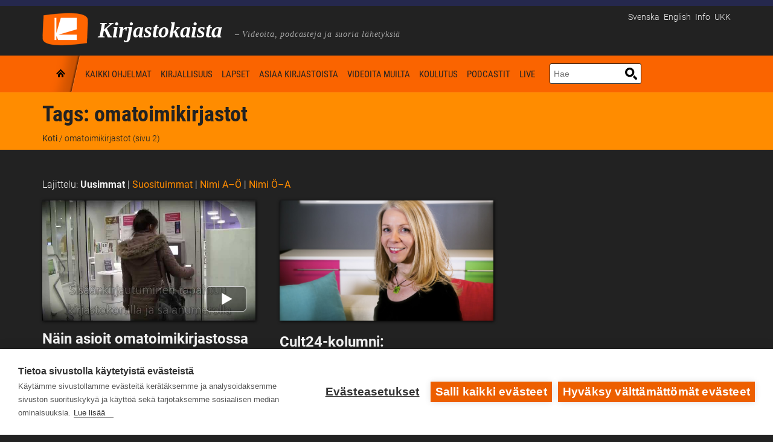

--- FILE ---
content_type: text/html; charset=UTF-8
request_url: https://www.kirjastokaista.fi/tag/omatoimikirjastot/page/2/
body_size: 12157
content:
<!doctype html>
<!--[if lt IE 7]>
<html class="no-js lt-ie9 lt-ie8 lt-ie7" lang="en"> <![endif]-->
<!--[if IE 7]>
<html class="no-js lt-ie9 lt-ie8" lang="en"> <![endif]-->
<!--[if IE 8]>
<html class="no-js lt-ie9" lang="en"> <![endif]-->
<!--[if gt IE 8]><!-->
<html class="no-js" lang="fi"> <!--<![endif]--><head>
    <meta charset="UTF-8"/>
    <meta http-equiv="X-UA-Compatible" content="IE=edge,chrome=1">
    <meta name="viewport" content="width=device-width">
    

            <link href="/app/uploads/2014/01/favicon.ico" rel="shortcut icon"/>
    
    <link rel="profile" href="http://gmpg.org/xfn/11"/>
    <link rel="pingback" href="https://www.kirjastokaista.fi/wp/xmlrpc.php"/>

    <script defer data-domain="kirjastokaista.fi" type="text/plain" data-kifi-consent="analytics" data-src="https://plausible.io/js/script.js"></script>
        <script src="https://cdn.cookiehub.eu/c2/9d1a1083.js"></script>
        <script src="https://gfx.kirjastot.fi/kifi/consent/cookiehub.js"></script>
        <script src="https://gfx.kirjastot.fi/kifi/consent/csp-detect-blocked.js"></script>
        <meta name='robots' content='index, follow, max-image-preview:large, max-snippet:-1, max-video-preview:-1' />

	<!-- This site is optimized with the Yoast SEO plugin v23.8 - https://yoast.com/wordpress/plugins/seo/ -->
	<title>omatoimikirjastot - Page 2 of 2 - Kirjastokaista</title>
	<meta name="description" content="omatoimikirjastot" />
	<link rel="canonical" href="https://www.kirjastokaista.fi/tag/omatoimikirjastot/page/2/" />
	<link rel="prev" href="https://www.kirjastokaista.fi/tag/omatoimikirjastot/" />
	<meta property="og:locale" content="fi_FI" />
	<meta property="og:type" content="article" />
	<meta property="og:title" content="omatoimikirjastot - Page 2 of 2 - Kirjastokaista" />
	<meta property="og:description" content="omatoimikirjastot" />
	<meta property="og:url" content="https://www.kirjastokaista.fi/tag/omatoimikirjastot/" />
	<meta property="og:site_name" content="Kirjastokaista" />
	<script type="application/ld+json" class="yoast-schema-graph">{"@context":"https://schema.org","@graph":[{"@type":"CollectionPage","@id":"https://www.kirjastokaista.fi/tag/omatoimikirjastot/","url":"https://www.kirjastokaista.fi/tag/omatoimikirjastot/page/2/","name":"omatoimikirjastot - Page 2 of 2 - Kirjastokaista","isPartOf":{"@id":"https://www.kirjastokaista.fi/#website"},"description":"omatoimikirjastot","breadcrumb":{"@id":"https://www.kirjastokaista.fi/tag/omatoimikirjastot/page/2/#breadcrumb"},"inLanguage":"fi"},{"@type":"BreadcrumbList","@id":"https://www.kirjastokaista.fi/tag/omatoimikirjastot/page/2/#breadcrumb","itemListElement":[{"@type":"ListItem","position":1,"name":"Etusivu","item":"https://www.kirjastokaista.fi/"},{"@type":"ListItem","position":2,"name":"omatoimikirjastot"}]},{"@type":"WebSite","@id":"https://www.kirjastokaista.fi/#website","url":"https://www.kirjastokaista.fi/","name":"Kirjastokaista","description":"LIBRARY CHANNEL — Library WebTV","potentialAction":[{"@type":"SearchAction","target":{"@type":"EntryPoint","urlTemplate":"https://www.kirjastokaista.fi/?s={search_term_string}"},"query-input":{"@type":"PropertyValueSpecification","valueRequired":true,"valueName":"search_term_string"}}],"inLanguage":"fi"}]}</script>
	<!-- / Yoast SEO plugin. -->


<link rel="alternate" type="application/rss+xml" title="Kirjastokaista &raquo; syöte" href="https://www.kirjastokaista.fi/feed/" />
<link rel="alternate" type="application/rss+xml" title="Kirjastokaista &raquo; kommenttien syöte" href="https://www.kirjastokaista.fi/comments/feed/" />
<link rel="alternate" type="application/rss+xml" title="Kirjastokaista &raquo; omatoimikirjastot avainsanan RSS-syöte" href="https://www.kirjastokaista.fi/tag/omatoimikirjastot/feed/" />
<script type="text/javascript">
/* <![CDATA[ */
window._wpemojiSettings = {"baseUrl":"https:\/\/s.w.org\/images\/core\/emoji\/15.0.3\/72x72\/","ext":".png","svgUrl":"https:\/\/s.w.org\/images\/core\/emoji\/15.0.3\/svg\/","svgExt":".svg","source":{"concatemoji":"https:\/\/www.kirjastokaista.fi\/wp\/wp-includes\/js\/wp-emoji-release.min.js?ver=6.7"}};
/*! This file is auto-generated */
!function(i,n){var o,s,e;function c(e){try{var t={supportTests:e,timestamp:(new Date).valueOf()};sessionStorage.setItem(o,JSON.stringify(t))}catch(e){}}function p(e,t,n){e.clearRect(0,0,e.canvas.width,e.canvas.height),e.fillText(t,0,0);var t=new Uint32Array(e.getImageData(0,0,e.canvas.width,e.canvas.height).data),r=(e.clearRect(0,0,e.canvas.width,e.canvas.height),e.fillText(n,0,0),new Uint32Array(e.getImageData(0,0,e.canvas.width,e.canvas.height).data));return t.every(function(e,t){return e===r[t]})}function u(e,t,n){switch(t){case"flag":return n(e,"\ud83c\udff3\ufe0f\u200d\u26a7\ufe0f","\ud83c\udff3\ufe0f\u200b\u26a7\ufe0f")?!1:!n(e,"\ud83c\uddfa\ud83c\uddf3","\ud83c\uddfa\u200b\ud83c\uddf3")&&!n(e,"\ud83c\udff4\udb40\udc67\udb40\udc62\udb40\udc65\udb40\udc6e\udb40\udc67\udb40\udc7f","\ud83c\udff4\u200b\udb40\udc67\u200b\udb40\udc62\u200b\udb40\udc65\u200b\udb40\udc6e\u200b\udb40\udc67\u200b\udb40\udc7f");case"emoji":return!n(e,"\ud83d\udc26\u200d\u2b1b","\ud83d\udc26\u200b\u2b1b")}return!1}function f(e,t,n){var r="undefined"!=typeof WorkerGlobalScope&&self instanceof WorkerGlobalScope?new OffscreenCanvas(300,150):i.createElement("canvas"),a=r.getContext("2d",{willReadFrequently:!0}),o=(a.textBaseline="top",a.font="600 32px Arial",{});return e.forEach(function(e){o[e]=t(a,e,n)}),o}function t(e){var t=i.createElement("script");t.src=e,t.defer=!0,i.head.appendChild(t)}"undefined"!=typeof Promise&&(o="wpEmojiSettingsSupports",s=["flag","emoji"],n.supports={everything:!0,everythingExceptFlag:!0},e=new Promise(function(e){i.addEventListener("DOMContentLoaded",e,{once:!0})}),new Promise(function(t){var n=function(){try{var e=JSON.parse(sessionStorage.getItem(o));if("object"==typeof e&&"number"==typeof e.timestamp&&(new Date).valueOf()<e.timestamp+604800&&"object"==typeof e.supportTests)return e.supportTests}catch(e){}return null}();if(!n){if("undefined"!=typeof Worker&&"undefined"!=typeof OffscreenCanvas&&"undefined"!=typeof URL&&URL.createObjectURL&&"undefined"!=typeof Blob)try{var e="postMessage("+f.toString()+"("+[JSON.stringify(s),u.toString(),p.toString()].join(",")+"));",r=new Blob([e],{type:"text/javascript"}),a=new Worker(URL.createObjectURL(r),{name:"wpTestEmojiSupports"});return void(a.onmessage=function(e){c(n=e.data),a.terminate(),t(n)})}catch(e){}c(n=f(s,u,p))}t(n)}).then(function(e){for(var t in e)n.supports[t]=e[t],n.supports.everything=n.supports.everything&&n.supports[t],"flag"!==t&&(n.supports.everythingExceptFlag=n.supports.everythingExceptFlag&&n.supports[t]);n.supports.everythingExceptFlag=n.supports.everythingExceptFlag&&!n.supports.flag,n.DOMReady=!1,n.readyCallback=function(){n.DOMReady=!0}}).then(function(){return e}).then(function(){var e;n.supports.everything||(n.readyCallback(),(e=n.source||{}).concatemoji?t(e.concatemoji):e.wpemoji&&e.twemoji&&(t(e.twemoji),t(e.wpemoji)))}))}((window,document),window._wpemojiSettings);
/* ]]> */
</script>
<style id='wp-emoji-styles-inline-css' type='text/css'>

	img.wp-smiley, img.emoji {
		display: inline !important;
		border: none !important;
		box-shadow: none !important;
		height: 1em !important;
		width: 1em !important;
		margin: 0 0.07em !important;
		vertical-align: -0.1em !important;
		background: none !important;
		padding: 0 !important;
	}
</style>
<link rel='stylesheet' id='wp-block-library-css' href='https://www.kirjastokaista.fi/wp/wp-includes/css/dist/block-library/style.min.css?ver=6.7' type='text/css' media='all' />
<style id='classic-theme-styles-inline-css' type='text/css'>
/*! This file is auto-generated */
.wp-block-button__link{color:#fff;background-color:#32373c;border-radius:9999px;box-shadow:none;text-decoration:none;padding:calc(.667em + 2px) calc(1.333em + 2px);font-size:1.125em}.wp-block-file__button{background:#32373c;color:#fff;text-decoration:none}
</style>
<style id='global-styles-inline-css' type='text/css'>
:root{--wp--preset--aspect-ratio--square: 1;--wp--preset--aspect-ratio--4-3: 4/3;--wp--preset--aspect-ratio--3-4: 3/4;--wp--preset--aspect-ratio--3-2: 3/2;--wp--preset--aspect-ratio--2-3: 2/3;--wp--preset--aspect-ratio--16-9: 16/9;--wp--preset--aspect-ratio--9-16: 9/16;--wp--preset--color--black: #000000;--wp--preset--color--cyan-bluish-gray: #abb8c3;--wp--preset--color--white: #ffffff;--wp--preset--color--pale-pink: #f78da7;--wp--preset--color--vivid-red: #cf2e2e;--wp--preset--color--luminous-vivid-orange: #ff6900;--wp--preset--color--luminous-vivid-amber: #fcb900;--wp--preset--color--light-green-cyan: #7bdcb5;--wp--preset--color--vivid-green-cyan: #00d084;--wp--preset--color--pale-cyan-blue: #8ed1fc;--wp--preset--color--vivid-cyan-blue: #0693e3;--wp--preset--color--vivid-purple: #9b51e0;--wp--preset--gradient--vivid-cyan-blue-to-vivid-purple: linear-gradient(135deg,rgba(6,147,227,1) 0%,rgb(155,81,224) 100%);--wp--preset--gradient--light-green-cyan-to-vivid-green-cyan: linear-gradient(135deg,rgb(122,220,180) 0%,rgb(0,208,130) 100%);--wp--preset--gradient--luminous-vivid-amber-to-luminous-vivid-orange: linear-gradient(135deg,rgba(252,185,0,1) 0%,rgba(255,105,0,1) 100%);--wp--preset--gradient--luminous-vivid-orange-to-vivid-red: linear-gradient(135deg,rgba(255,105,0,1) 0%,rgb(207,46,46) 100%);--wp--preset--gradient--very-light-gray-to-cyan-bluish-gray: linear-gradient(135deg,rgb(238,238,238) 0%,rgb(169,184,195) 100%);--wp--preset--gradient--cool-to-warm-spectrum: linear-gradient(135deg,rgb(74,234,220) 0%,rgb(151,120,209) 20%,rgb(207,42,186) 40%,rgb(238,44,130) 60%,rgb(251,105,98) 80%,rgb(254,248,76) 100%);--wp--preset--gradient--blush-light-purple: linear-gradient(135deg,rgb(255,206,236) 0%,rgb(152,150,240) 100%);--wp--preset--gradient--blush-bordeaux: linear-gradient(135deg,rgb(254,205,165) 0%,rgb(254,45,45) 50%,rgb(107,0,62) 100%);--wp--preset--gradient--luminous-dusk: linear-gradient(135deg,rgb(255,203,112) 0%,rgb(199,81,192) 50%,rgb(65,88,208) 100%);--wp--preset--gradient--pale-ocean: linear-gradient(135deg,rgb(255,245,203) 0%,rgb(182,227,212) 50%,rgb(51,167,181) 100%);--wp--preset--gradient--electric-grass: linear-gradient(135deg,rgb(202,248,128) 0%,rgb(113,206,126) 100%);--wp--preset--gradient--midnight: linear-gradient(135deg,rgb(2,3,129) 0%,rgb(40,116,252) 100%);--wp--preset--font-size--small: 13px;--wp--preset--font-size--medium: 20px;--wp--preset--font-size--large: 36px;--wp--preset--font-size--x-large: 42px;--wp--preset--spacing--20: 0.44rem;--wp--preset--spacing--30: 0.67rem;--wp--preset--spacing--40: 1rem;--wp--preset--spacing--50: 1.5rem;--wp--preset--spacing--60: 2.25rem;--wp--preset--spacing--70: 3.38rem;--wp--preset--spacing--80: 5.06rem;--wp--preset--shadow--natural: 6px 6px 9px rgba(0, 0, 0, 0.2);--wp--preset--shadow--deep: 12px 12px 50px rgba(0, 0, 0, 0.4);--wp--preset--shadow--sharp: 6px 6px 0px rgba(0, 0, 0, 0.2);--wp--preset--shadow--outlined: 6px 6px 0px -3px rgba(255, 255, 255, 1), 6px 6px rgba(0, 0, 0, 1);--wp--preset--shadow--crisp: 6px 6px 0px rgba(0, 0, 0, 1);}:where(.is-layout-flex){gap: 0.5em;}:where(.is-layout-grid){gap: 0.5em;}body .is-layout-flex{display: flex;}.is-layout-flex{flex-wrap: wrap;align-items: center;}.is-layout-flex > :is(*, div){margin: 0;}body .is-layout-grid{display: grid;}.is-layout-grid > :is(*, div){margin: 0;}:where(.wp-block-columns.is-layout-flex){gap: 2em;}:where(.wp-block-columns.is-layout-grid){gap: 2em;}:where(.wp-block-post-template.is-layout-flex){gap: 1.25em;}:where(.wp-block-post-template.is-layout-grid){gap: 1.25em;}.has-black-color{color: var(--wp--preset--color--black) !important;}.has-cyan-bluish-gray-color{color: var(--wp--preset--color--cyan-bluish-gray) !important;}.has-white-color{color: var(--wp--preset--color--white) !important;}.has-pale-pink-color{color: var(--wp--preset--color--pale-pink) !important;}.has-vivid-red-color{color: var(--wp--preset--color--vivid-red) !important;}.has-luminous-vivid-orange-color{color: var(--wp--preset--color--luminous-vivid-orange) !important;}.has-luminous-vivid-amber-color{color: var(--wp--preset--color--luminous-vivid-amber) !important;}.has-light-green-cyan-color{color: var(--wp--preset--color--light-green-cyan) !important;}.has-vivid-green-cyan-color{color: var(--wp--preset--color--vivid-green-cyan) !important;}.has-pale-cyan-blue-color{color: var(--wp--preset--color--pale-cyan-blue) !important;}.has-vivid-cyan-blue-color{color: var(--wp--preset--color--vivid-cyan-blue) !important;}.has-vivid-purple-color{color: var(--wp--preset--color--vivid-purple) !important;}.has-black-background-color{background-color: var(--wp--preset--color--black) !important;}.has-cyan-bluish-gray-background-color{background-color: var(--wp--preset--color--cyan-bluish-gray) !important;}.has-white-background-color{background-color: var(--wp--preset--color--white) !important;}.has-pale-pink-background-color{background-color: var(--wp--preset--color--pale-pink) !important;}.has-vivid-red-background-color{background-color: var(--wp--preset--color--vivid-red) !important;}.has-luminous-vivid-orange-background-color{background-color: var(--wp--preset--color--luminous-vivid-orange) !important;}.has-luminous-vivid-amber-background-color{background-color: var(--wp--preset--color--luminous-vivid-amber) !important;}.has-light-green-cyan-background-color{background-color: var(--wp--preset--color--light-green-cyan) !important;}.has-vivid-green-cyan-background-color{background-color: var(--wp--preset--color--vivid-green-cyan) !important;}.has-pale-cyan-blue-background-color{background-color: var(--wp--preset--color--pale-cyan-blue) !important;}.has-vivid-cyan-blue-background-color{background-color: var(--wp--preset--color--vivid-cyan-blue) !important;}.has-vivid-purple-background-color{background-color: var(--wp--preset--color--vivid-purple) !important;}.has-black-border-color{border-color: var(--wp--preset--color--black) !important;}.has-cyan-bluish-gray-border-color{border-color: var(--wp--preset--color--cyan-bluish-gray) !important;}.has-white-border-color{border-color: var(--wp--preset--color--white) !important;}.has-pale-pink-border-color{border-color: var(--wp--preset--color--pale-pink) !important;}.has-vivid-red-border-color{border-color: var(--wp--preset--color--vivid-red) !important;}.has-luminous-vivid-orange-border-color{border-color: var(--wp--preset--color--luminous-vivid-orange) !important;}.has-luminous-vivid-amber-border-color{border-color: var(--wp--preset--color--luminous-vivid-amber) !important;}.has-light-green-cyan-border-color{border-color: var(--wp--preset--color--light-green-cyan) !important;}.has-vivid-green-cyan-border-color{border-color: var(--wp--preset--color--vivid-green-cyan) !important;}.has-pale-cyan-blue-border-color{border-color: var(--wp--preset--color--pale-cyan-blue) !important;}.has-vivid-cyan-blue-border-color{border-color: var(--wp--preset--color--vivid-cyan-blue) !important;}.has-vivid-purple-border-color{border-color: var(--wp--preset--color--vivid-purple) !important;}.has-vivid-cyan-blue-to-vivid-purple-gradient-background{background: var(--wp--preset--gradient--vivid-cyan-blue-to-vivid-purple) !important;}.has-light-green-cyan-to-vivid-green-cyan-gradient-background{background: var(--wp--preset--gradient--light-green-cyan-to-vivid-green-cyan) !important;}.has-luminous-vivid-amber-to-luminous-vivid-orange-gradient-background{background: var(--wp--preset--gradient--luminous-vivid-amber-to-luminous-vivid-orange) !important;}.has-luminous-vivid-orange-to-vivid-red-gradient-background{background: var(--wp--preset--gradient--luminous-vivid-orange-to-vivid-red) !important;}.has-very-light-gray-to-cyan-bluish-gray-gradient-background{background: var(--wp--preset--gradient--very-light-gray-to-cyan-bluish-gray) !important;}.has-cool-to-warm-spectrum-gradient-background{background: var(--wp--preset--gradient--cool-to-warm-spectrum) !important;}.has-blush-light-purple-gradient-background{background: var(--wp--preset--gradient--blush-light-purple) !important;}.has-blush-bordeaux-gradient-background{background: var(--wp--preset--gradient--blush-bordeaux) !important;}.has-luminous-dusk-gradient-background{background: var(--wp--preset--gradient--luminous-dusk) !important;}.has-pale-ocean-gradient-background{background: var(--wp--preset--gradient--pale-ocean) !important;}.has-electric-grass-gradient-background{background: var(--wp--preset--gradient--electric-grass) !important;}.has-midnight-gradient-background{background: var(--wp--preset--gradient--midnight) !important;}.has-small-font-size{font-size: var(--wp--preset--font-size--small) !important;}.has-medium-font-size{font-size: var(--wp--preset--font-size--medium) !important;}.has-large-font-size{font-size: var(--wp--preset--font-size--large) !important;}.has-x-large-font-size{font-size: var(--wp--preset--font-size--x-large) !important;}
:where(.wp-block-post-template.is-layout-flex){gap: 1.25em;}:where(.wp-block-post-template.is-layout-grid){gap: 1.25em;}
:where(.wp-block-columns.is-layout-flex){gap: 2em;}:where(.wp-block-columns.is-layout-grid){gap: 2em;}
:root :where(.wp-block-pullquote){font-size: 1.5em;line-height: 1.6;}
</style>
<link rel='stylesheet' id='wpml-blocks-css' href='https://www.kirjastokaista.fi/app/plugins/sitepress-multilingual-cms/dist/css/blocks/styles.css?ver=4.6.13' type='text/css' media='all' />
<link rel='stylesheet' id='contact-form-7-css' href='https://www.kirjastokaista.fi/app/plugins/contact-form-7/includes/css/styles.css?ver=6.0' type='text/css' media='all' />
<link rel='stylesheet' id='fonts-css' href='https://www.kirjastokaista.fi/app/themes/solar/../kirjastokaista/fonts.css?ver=6.7' type='text/css' media='all' />
<link rel='stylesheet' id='style-solar-css' href='https://www.kirjastokaista.fi/app/themes/solar/style.css?ver=6.7' type='text/css' media='all' />
<link rel='stylesheet' id='style-css' href='https://www.kirjastokaista.fi/app/themes/solar/../kirjastokaista/style.css?ver=6.7' type='text/css' media='all' />
<link rel='stylesheet' id='ipad-css' href='https://www.kirjastokaista.fi/app/themes/solar/../kirjastokaista/ipad.css?ver=6.7' type='text/css' media='all' />
<link rel='stylesheet' id='responsive-css' href='https://www.kirjastokaista.fi/app/themes/solar/css/responsive.css?ver=6.7' type='text/css' media='all' />
<script type="text/javascript" src="https://www.kirjastokaista.fi/wp/wp-includes/js/jquery/jquery.min.js?ver=3.7.1" id="jquery-core-js"></script>
<script type="text/javascript" src="https://www.kirjastokaista.fi/wp/wp-includes/js/jquery/jquery-migrate.min.js?ver=3.4.1" id="jquery-migrate-js"></script>
<script type="text/javascript" id="accessible-form-validation-js-extra">
/* <![CDATA[ */
var form_validation = {"error_msg_title":"Lomakkeella on virheit\u00e4"};
/* ]]> */
</script>
<script type="text/javascript" src="https://www.kirjastokaista.fi/app/themes/solar/../kirjastokaista/js/accessible-form-validation.js?ver=6.7" id="accessible-form-validation-js"></script>
<script type="text/javascript" src="https://www.kirjastokaista.fi/app/themes/solar/js/libs/modernizr-2.6.2.min.js?ver=20120206" id="modernizr-js"></script>
<script type="text/javascript" id="ai-js-js-extra">
/* <![CDATA[ */
var MyAjax = {"ajaxurl":"https:\/\/www.kirjastokaista.fi\/wp\/wp-admin\/admin-ajax.php","security":"0792683d50"};
/* ]]> */
</script>
<script type="text/javascript" src="https://www.kirjastokaista.fi/app/plugins/advanced-iframe/js/ai.min.js?ver=294096" id="ai-js-js"></script>
<link rel="https://api.w.org/" href="https://www.kirjastokaista.fi/wp-json/" /><link rel="alternate" title="JSON" type="application/json" href="https://www.kirjastokaista.fi/wp-json/wp/v2/tags/11653" /><link rel="EditURI" type="application/rsd+xml" title="RSD" href="https://www.kirjastokaista.fi/wp/xmlrpc.php?rsd" />
<meta name="generator" content="WordPress 6.7" />
<meta name="generator" content="WPML ver:4.6.13 stt:1,18,65,52;" />

<style type="text/css">
#logo-container .icons {margin-top:56px;}
#top-nav-solar, #top-nav-solar ul {background-color:#fa6400;}
header {background-color:#222222;}
#navigation-container-solar, .sf-menu ul {background-color:#fa6400;}
.lt-ie9 nav .sf-menu li:first-child li a, .lt-ie9 nav .sf-menu li li:first-child a {background-color:#fa6400 !important; background-image:none !important;}
#page-title, .slider-solar-container {background-color: #fa6400;}
#main {background-color:#222222;}
body, footer {background-color:#222222;}
#top-footer {background-color:#222222;}
input.wpcf7-submit, a.solar-button, body input.contact-button, body input#submit, a.progression-button {background-color:#fa6400; border:1px solid #fa6400; color:#ffffff;}
a.solar-button:hover, input.wpcf7-submit:hover, #page-title a.solar-button:hover, body input.contact-button:hover, body input#submit:hover, a.progression-button:hover {background-color:#ed5f00; border-color:#ed5f00; color:#ffffff;}
body {color:#f2f2f2;}
.sf-menu a, .sf-menu a:visited  {color:#000000;}
.sf-menu a:hover, .sf-menu li a:hover, .sf-menu a:hover, .sf-menu a:visited:hover, .sf-menu li.sfHover a, .sf-menu li.sfHover a:visited {color:#ff8c00; }
#page-title h1 {color:#222222;}
a, #sidebar a:hover {color:#ff8c00;}
a:hover {color:#ff8c00;}
h1 a:hover, h2 a:hover, h3 a:hover, h4 a:hover, h5 a:hover, h6 a:hover, #solar-related a:hover h5, .sidebar-recent-posts a:hover h5 {color:#ff8c00}
.pagination a.selected, .pagination a:hover {color:#ff8c00; border-color: #ff8c00;}
h1, h2, h3, h4, h5, h6 {color:#222222;}
h4.widget-title {color:#3f4142;}
h3 a {color:#222222; }
.videoGallery .rsThumb:hover { background: #fa6400; border-color:#000000; }
.videoGallery .rsThumb.rsNavSelected { background-color: #000000; border-color:#000000;}

.sf-menu li:first-child a, .sf-menu li:first-child a:hover, .sf-menu li.sfHover:first-child a, .lt-ie9 .sf-menu li.sfHover:first-child a, .lt-ie9 .sf-menu li:first-child a, .lt-ie9 .sf-menu li:first-child a:hover {background-image:url(/app/themes/kirjastokaista/images/home-icon.png);}
@media screen and (-webkit-min-device-pixel-ratio: 1.5) {
.sf-menu li.sfHover:first-child a, .sf-menu li:first-child a, .sf-menu li:first-child a:hover {
	background-image:url(/app/themes/kirjastokaista/images/home-icon@2x.png); background-size:60px 180px; }
}
body {font-family:"Roboto", Helvetica, Arial, Sans-Serif;}
.sf-menu, h1, .tags-solar, body input.wpcf7-submit, a.solar-button, body input.contact-button, body input#submit, a.progression-button {font-family:"Roboto Condensed", sans-serif;}
#top-nav-solar ul li, #top-footer, .solar-comments, .pagination a {font-family:"Roboto Condensed", sans-serif;}
h2.widget-title, h4 {font-family: 'Roboto', sans-serif; }
h2, h3, h5, h6 {font-family: 'Roboto', sans-serif;}
body #logo img {max-width:76px;}
	@media screen and (max-width: 767px) {
  body.page-id-92789 .cols-container,
  body.page-id-375201 .cols-container,
  body.page-id-375209 .cols-container {
    display: block;
    margin-bottom: 35%;
  }
  body.page-id-92789 .cols-item,
  body.page-id-375201 .cols-item,
  body.page-id-375209 .cols-item {
    position: relative; padding-bottom: 56.25%; border: 1px solid #000; height: 0;
  }
  body.page-id-92789 .cols-item iframe,
  body.page-id-375201 .cols-item iframe,
  body.page-id-375209 .cols-item iframe {
    position: absolute; top: 0; left: 0; width: 100%; height: 100%;
  }
  body.page-id-92789 .cols-item.chat iframe,
  body.page-id-375201 .cols-item.chat iframe,
  body.page-id-375209 .cols-item.chat iframe {
    min-height: 350px;
    border: 1px solid #4c4c4c;
  }
}
@media screen and (max-width: 479px) {
  body.page-id-92789 .cols-container,
  body.page-id-375201 .cols-container,
  body.page-id-375209 .cols-container {
    margin-bottom: 70%;
  }
}
@media screen and (min-width: 768px) {
  body.page-id-92789 .cols-container,
  body.page-id-375201 .cols-container,
  body.page-id-375209 .cols-container {
    display: flex;
    margin-bottom: 2rem;
  }
  body.page-id-92789 .cols-item.live,
  body.page-id-375201 .cols-item.live,
  body.page-id-375209 .cols-item.live {
    width: 60%; 
    padding-right: 1rem;
  }
  body.page-id-92789 .cols-item.live &gt; div,
  body.page-id-375201 .cols-item.live &gt; div,
  body.page-id-375209 .cols-item.live &gt; div {
    height: 243px;
  }
  body.page-id-92789 .cols-item.chat,
  body.page-id-375201 .cols-item.chat,
  body.page-id-375209 .cols-item.chat {
    width: 40%;
    padding-left: 1rem;
    min-height: 400px;
  }
  body.page-id-92789 .cols-item.chat iframe,
  body.page-id-375201 .cols-item.chat iframe,
  body.page-id-375209 .cols-item.chat iframe {
    border: 1px solid #4c4c4c;
  }
}
@media screen and (min-width: 976px) {
  body.page-id-92789 .cols-item.live &gt; div,
  body.page-id-375201 .cols-item.live &gt; div,
  body.page-id-375209 .cols-item.live &gt; div {
    height: 310px;
  }
}
@media screen and (min-width: 1200px) {
  body.page-id-92789 .cols-item.live &gt; div,
  body.page-id-375201 .cols-item.live &gt; div,
  body.page-id-375209 .cols-item.live &gt; div {
    height: 368px;
  }
}</style>
    		<style type="text/css" id="wp-custom-css">
			ul#menu-spotlight-navi-fi li:last-child {
  list-style: none;
  text-align: center;
  padding: 2px 5px;
  margin-top: 1rem;
  background: transparent;
  margin-left: -1rem;
  font-weight: 400;
  border: 1px solid #222;
}
ul#menu-spotlight-navi-fi li:last-child a {
  color: #222;
  display: block;
}
.livestream-cookie-info {
  background: #f2f2f2;
  padding: .5rem 1rem;
}
#main .livestream-cookie-info .ch2-open-settings-btn {
  border: 1px solid #222;
  background: #fff;
  padding: .25rem;
  color: #222 !important;
}
#main .livestream-cookie-info .ch2-open-settings-btn:focus,
#main .livestream-cookie-info .ch2-open-settings-btn:hover {
  border: 1px solid #222 !important;
  color: #222 !important;
}
.video-page {
  font-size: 85%;
	color: #222 !important;
  padding: .5rem;
}
body.white-theme .embed-content-cookie-info {
	display:none;
}
body.archive .solar-featured-content.blog-article .frame-for-video img {
	width: 100%;
}
.solar-featured-content .frame-for-video img {
  min-width: 100%;
}
.ch2-settings-so-cookies li,
.ch2-settings-declaration table th {
  color: #333;
}		</style>
		
</head>

<body class="archive paged tag tag-omatoimikirjastot tag-11653 paged-2 tag-paged-2">
<a class="skip-link" href="#main">Hyppää pääsisältöön</a>
<!-- Start of Kirjastot.fi banner -->
<div style="height:10px; background: #25284d;">

</div>
<!-- End of Kirjastot.fi banner -->

<header role="banner">
    <div id="logo-container">
        <div class="width-container">
            <!-- logo -->
            <div id="logo">
                <a href="http://www.kirjastokaista.fi"
                   title="Kirjasto video - Kirjastokaista"
                   rel="home">
                                        <img
                        src="/app/themes/kirjastokaista/images/kirjastokaista-logo.png"
                        alt="Kirjastokaista – Kirjailijahaastatteluja, lukuvinkkejä ja näkökulmia kirjastoon. Tietoa, inspiraatiota ja oppia. Katso ja kuuntele &#8211; avoinna aina ja kaikille."
                        width="76"/>
                </a>
              <span class="site-title">Kirjastokaista</span>
              <span class="sub-headline">&nbsp;&ndash;&nbsp;Videoita, podcasteja ja suoria lähetyksiä</span>
            </div>
            <div class="addt-nav">
                <div id="languages-txt">
                                            <a href="http://www.kirjastokaista.fi/sv/" lang="sv">Svenska</a>
                                            <a href="http://www.kirjastokaista.fi/en/" lang="en">English</a>
                                        <nav id="additional-navigation">
                      <div class="menu-additional-navi-fi-container"><ul id="menu-additional-navi-fi" class="additional-menu"><li class="additional-menu-item"><a href="https://www.kirjastokaista.fi/tietoa-kirjastokaistasta/">Info</a></li></li><li class="additional-menu-item"><a href="https://www.kirjastokaista.fi/usein-kysytyt-kysymykset/">UKK</a></li></li></ul></div>                    </nav>
                </div>
            </div>
        </div><!-- close .width-container -->
    </div><!-- close #logo-container -->
    <div id="navigation-container-solar">
        <div class="clearfix"></div>
        <div class="width-container">
            <nav id="main-navigation" role="navigation">
                <div class="menu-navi-fi-container"><ul id="menu-navi-fi" class="sf-menu"><li id="menu-item-95669" class="menu-item menu-item-type-custom menu-item-object-custom menu-item-95669"><a href="/">Koti</a></li>
<li id="menu-item-378035" class="menu-item menu-item-type-custom menu-item-object-custom menu-item-378035"><a href="/arkisto/?newest">Kaikki ohjelmat</a></li>
<li id="menu-item-95664" class="menu-item menu-item-type-taxonomy menu-item-object-category menu-item-95664"><a href="https://www.kirjastokaista.fi/kirjallisuus-ja-kulttuuri/">Kirjallisuus</a></li>
<li id="menu-item-95672" class="menu-item menu-item-type-taxonomy menu-item-object-category menu-item-95672"><a href="https://www.kirjastokaista.fi/lastenohjelmat/">Lapset</a></li>
<li id="menu-item-95678" class="menu-item menu-item-type-taxonomy menu-item-object-category menu-item-95678"><a href="https://www.kirjastokaista.fi/asiaa-kirjastoista/">Asiaa kirjastoista</a></li>
<li id="menu-item-95689" class="menu-item menu-item-type-taxonomy menu-item-object-category menu-item-95689"><a href="https://www.kirjastokaista.fi/videoita-muilta/">Videoita muilta</a></li>
<li id="menu-item-95708" class="menu-item menu-item-type-taxonomy menu-item-object-category menu-item-95708"><a href="https://www.kirjastokaista.fi/koulutuskanava/">Koulutus</a></li>
<li id="menu-item-95728" class="menu-item menu-item-type-taxonomy menu-item-object-category menu-item-95728"><a href="https://www.kirjastokaista.fi/kirjastoradio/">Podcastit</a></li>
<li id="menu-item-95739" class="menu-item menu-item-type-post_type menu-item-object-page menu-item-95739"><a href="https://www.kirjastokaista.fi/live/">Live</a></li>
</ul></div>            </nav>
            <div class="search-container"><div class="search" id="search-4">
              <form method="get" class="searchform" action="https://www.kirjastokaista.fi/" role="search">
                <label for="s" class="assistive-text">Haku</label>
                <input type="text" class="field" name="s" value="" id="s" placeholder="Hae">
                <input type="submit" class="submit button" name="submit" id="searchsubmit" value="Haku">
                <input type="hidden" name="lang" value="fi">
              </form>
            </div></div>
            <div class="clearfix"></div>
        </div>
    </div>

</header>

<main id="main" class="sidebar-main" role="main">

    <div id="page-title">
        <div class="width-container">
                                                    
    
                    <h1>
            Tags: <span>omatoimikirjastot</span>        </h1>
        <div id="breadcrumb"> <a href="http://www.kirjastokaista.fi">Koti</a>  /  omatoimikirjastot  (sivu 2)</div>        <div class="clearfix"></div>
    
    

    <div id="sort-buttons">
        <span>
            <a href='?newest&videos'
               target='' class='progression-button progression-medium progression-grey'
               id='newest-button'>
                Uusimmat            </a>
        </span>
        <span>
            <a href='?mostpopular&videos'
               target='' class='progression-button progression-medium progression-grey'
               id='mostpopular-button'>
                Suosituimmat            </a>
        </span>
    </div>
                    </div><!-- close .width-container -->
    </div><!-- close #page-title -->

    <div class="width-container">



      <div id="content-container">
  
  
  <div class="sort-or-search">
    <div class="sort-order">
      <p>Lajittelu:
        <a href="?new" class="active">Uusimmat</a> | 
        <a href="?mostpopular" class="">Suosituimmat</a> | 
        <a href="?title-asc" class="">Nimi A–Ö</a> | 
        <a href="?title-desc" class="">Nimi Ö–A</a>
      </p>
    </div>
  </div>

  <div class="post-items">
          <div
        class="post-item gridcolumn">
        <div id="post-168979" class="post-168979 post type-post status-publish format-video hentry category-videoita-muilta category-oulu tag-omatoimikirjastot tag-oulun_kaupunginkirjasto post_format-post-format-video">
	<div class="content-container">

									<div class="solar-featured-content">
																<a href="https://www.kirjastokaista.fi/nain-asioit-omatoimikirjastossa/">
											<figure aria-hidden="true" class="thumb-frame frame-for-video youtube">
																																<img class="video-thumb" src="https://i.ytimg.com/vi/6znDCrEOy1E/sddefault.jpg" alt=""/>
																						<svg class="play-icon" version="1.1"
								 xmlns="http://www.w3.org/2000/svg" xmlns:xlink="http://www.w3.org/1999/xlink" focusable="false" x="0px" y="0px" width="67px" height="42px" viewBox="0 0 67 42" enable-background="new 0 0 67 42" xml:space="preserve">
									<g>
										<path class="play-icon--border" d="M61,1c2.757,0,5,2.243,5,5v30c0,2.757-2.243,5-5,5H6c-2.757,0-5-2.243-5-5V6c0-2.757,2.243-5,5-5H61 M61,0H6C2.687,0,0,2.687,0,6v30c0,3.313,2.687,6,6,6h55c3.313,0,6-2.687,6-6V6C67,2.687,64.313,0,61,0L61,0z"/>
									</g>
									<path class="play-icon--bg" d="M66,36c0,2.762-2.238,5-5,5H6c-2.761,0-5-2.238-5-5V6c0-2.762,2.239-5,5-5h55c2.762,0,5,2.238,5,5V36z"/>
									<polygon class="play-icon--symbol" points="43.5,21 26.5,30.814 26.5,11.186 "/>
							</svg>
						</figure>
						<h2 class="video-title">
							Näin asioit omatoimikirjastossa						</h2>
					</a>
				</div><!-- close .solar-featured-content -->
					
		
		<div class="solar-byline">
						<span class="posted-on-slider">
				10 vuotta sitten			</span>
			 / <a href="https://www.kirjastokaista.fi/videoita-muilta/" rel="category tag">Videoita muilta</a>, <a href="https://www.kirjastokaista.fi/oulu/" rel="category tag">Oulu</a> / <span class="txt-info">Ääniraita <span class="soundtrack-symbol"><img alt="" src="[data-uri]" /></span>: suomi</span>		</div>

		<div class="solar-excerpt">
							<p>Opastusvideo omatoimikirjaston käytöstä. Video on tuotu Kirjastokaistalle Oulun kaupunginkirjaston YouTube-kanavalta. Katso myös: Oulun kaupunginkirjaston kotisivut Oulun omatoimikirjastot Videon toteutus: Oulun kaupunginkirjasto-maakuntakirjasto &nbsp;</p>
									</div>

		
	</div><!-- close .content-container -->
</div><!-- #post-168979 -->
      </div>
          <div
        class="post-item gridcolumn">
        <div id="post-88333" class="post-88333 post type-post status-publish format-standard has-post-thumbnail hentry category-cult24-magazinen-kirjastokolumnit category-valokeilassa tag-cult24 tag-omatoimikirjastot tag-taarasti-riitta-bloggaukset tag-kolumnit tag-aukiolo tag-markkinointi tag-itsepalvelu">
	<div class="content-container">

									<div class="solar-featured-content blog-article">
											<a href="https://www.kirjastokaista.fi/cult24-kolumni-itsepalvelukirjastot-tulevat/">
																		<div class="frame-for-video" aria-hidden="true"><img width="798" height="450" src="https://www.kirjastokaista.fi/app/uploads/2014/10/riitta_Cult24_30012014-800x451.jpg" class="attachment-progression-blog size-progression-blog wp-post-image" alt="riitta_Cult24_30012014" decoding="async" loading="lazy" srcset="https://www.kirjastokaista.fi/app/uploads/2014/10/riitta_Cult24_30012014-800x451.jpg 800w, https://www.kirjastokaista.fi/app/uploads/2014/10/riitta_Cult24_30012014-300x169.jpg 300w" sizes="auto, (max-width: 798px) 100vw, 798px" title="Cult24-kolumni: Itsepalvelukirjastot tulevat" /></div>
												<h2 class="video-title">
							Cult24-kolumni: Itsepalvelukirjastot tulevat						</h2>
					</a>
				</div>
					
					<div style="clear:both;"></div>
		
		<div class="solar-byline">
						<span class="posted-on-slider">
				12 vuotta sitten			</span>
			 / 1439 katselukertaa / <a href="https://www.kirjastokaista.fi/cult24-magazinen-kirjastokolumnit/" rel="category tag">Cult24 Magazinen kirjastokolumnit</a>, <a href="https://www.kirjastokaista.fi/valokeilassa/" rel="category tag">Kirjastokaistan Valokeilassa NYT -artikkelit</a>		</div>

		<div class="solar-excerpt">
							<p>Itsepalvelukirjastot tekevät tuloaan kuntien kirjastotoimen resurssien pienentyessä. Kirjastoväki näyttää taas kerran joustavuutensa ja uhrautuvuutensa, johon se on aina valmis edistääkseen yhteistä hyvää. Itsepalvelukirjastot ovat kiistatta hieno juttu asiakkaille. Ne merkitsevät [&hellip;]</p>
									</div>

		
	</div><!-- close .content-container -->
</div><!-- #post-88333 -->
      </div>
      </div><!-- end post items -->

  <div class='pagination'><a href='https://www.kirjastokaista.fi/tag/omatoimikirjastot/' class='inactive' >1</a><a href='#' class='selected'>2</a></div>
  <!--div><a href="https://www.kirjastokaista.fi/tag/omatoimikirjastot/" >&laquo; Edellinen sivu</a></div-->


</div><!-- close #content-container -->
  <div class="clearfix"></div>
</div><!-- close .width-container -->
</main><!-- close #main -->
 				<script>
	jQuery(document).ready(function($) {

jQuery(document).ready(function($) {
// Clone additional menu items to mobile menu
$('nav#additional-navigation li').clone().appendTo('nav#main-navigation ul');
$('nav .sf-menu').mobileMenu({
    defaultText: 'Valitse sivu...',
    className: 'select-menu',
    subMenuDash: '&ndash;&ndash;'
});
// Remove additional menu items from main nav after the mobile menu has been created
$('nav#main-navigation li.additional-menu-item').empty();
$('select.select-menu').attr('aria-label', 'Main navigation');
});

			// Hide search filters if start typing new keywords
			$("#s").click(function() {
				$('#search-filters').fadeOut();
			});

			// On checkbox clicks, update search query
			$('#searchopt-videos').change(function() {
				if ($(this).is(':checked')) {
					var checked = "&searchopt-videos";
				} else {
					var checked = "";
				}
				if($('#searchopt-radios').prop('checked')) {
					var checked2 = "&searchopt-radios";
				} else {
					var checked2 = "";
				}
				if($('#searchopt-articles').prop('checked')) {
					var checked3 = "&searchopt-articles";
				} else {
					var checked3 = "";
				}
				window.location.assign("/?s=&searchoptions=1&submit=Haku" + checked + checked2 + checked3);
			});

			$('#searchopt-radios').change(function() {
				if ($(this).is(':checked')) {
					var checked = "&searchopt-radios";
				} else {
					var checked = "";
				}
				if($('#searchopt-videos').prop('checked')) {
					var checked2 = "&searchopt-videos";
				} else {
					var checked2 = "";
				}
				if($('#searchopt-articles').prop('checked')) {
					var checked3 = "&searchopt-articles";
				} else {
					var checked3 = "";
				}
				window.location.assign("/?s=&searchoptions=1&submit=Haku" + checked + checked2 + checked3);
			});

			$('#searchopt-articles').change(function() {
				if ($(this).is(':checked')) {
					var checked = "&searchopt-articles";
				} else {
					var checked = "";
				}
				if($('#searchopt-radios').prop('checked')) {
					var checked2 = "&searchopt-radios";
				} else {
					var checked2 = "";
				}
				if($('#searchopt-videos').prop('checked')) {
					var checked3 = "&searchopt-videos";
				} else {
					var checked3 = "";
				}
				window.location.assign("/?s=&searchoptions=1&submit=Haku" + checked + checked2 + checked3);
			});

			$("#togglewidgetsortpopular").click(function() {
				$('#togglewidgetsortpopular').addClass('active-element-list');
				$('#togglewidgetsortnew').removeClass('active-element-list');
				$("#widget-recents-toggle").fadeOut();
				$("#widget-mostpopular-toggle").fadeIn();
			});

			$("#togglewidgetsortnew").click(function() {
				$('#togglewidgetsortpopular').removeClass('active-element-list');
				$('#togglewidgetsortnew').addClass('active-element-list');
				$("#widget-mostpopular-toggle").fadeOut();
				$("#widget-recents-toggle").fadeIn();
			});

	    $('.flexslider').flexslider({
			animation: "fade",
			slideDirection: "horizontal",
			slideshow: false,
			slideshowSpeed: 6000,
			animationDuration: 200,
			directionNav: true,
			controlNav: true	    });
	});
	</script>
    <script type="text/javascript" src="https://www.kirjastokaista.fi/wp/wp-includes/js/dist/hooks.min.js?ver=4d63a3d491d11ffd8ac6" id="wp-hooks-js"></script>
<script type="text/javascript" src="https://www.kirjastokaista.fi/wp/wp-includes/js/dist/i18n.min.js?ver=5e580eb46a90c2b997e6" id="wp-i18n-js"></script>
<script type="text/javascript" id="wp-i18n-js-after">
/* <![CDATA[ */
wp.i18n.setLocaleData( { 'text direction\u0004ltr': [ 'ltr' ] } );
/* ]]> */
</script>
<script type="text/javascript" src="https://www.kirjastokaista.fi/app/plugins/contact-form-7/includes/swv/js/index.js?ver=6.0" id="swv-js"></script>
<script type="text/javascript" id="contact-form-7-js-before">
/* <![CDATA[ */
var wpcf7 = {
    "api": {
        "root": "https:\/\/www.kirjastokaista.fi\/wp-json\/",
        "namespace": "contact-form-7\/v1"
    }
};
/* ]]> */
</script>
<script type="text/javascript" src="https://www.kirjastokaista.fi/app/plugins/contact-form-7/includes/js/index.js?ver=6.0" id="contact-form-7-js"></script>
<script type="text/javascript" src="https://www.kirjastokaista.fi/app/themes/solar/../kirjastokaista/js/kifiscript.js" id="kifiscript-js"></script>
<script type="text/javascript" src="https://www.kirjastokaista.fi/app/themes/solar/js/plugins.js?ver=20120206" id="plugins-js"></script>
<script type="text/javascript" src="https://www.kirjastokaista.fi/app/themes/solar/js/script.js?ver=20120206" id="scripts-js"></script>
<footer id="siteFooter">
  <div class="width-container footer-cols">
    <div class="footer-first">
      <p>
        Löydät Kirjastokaistalta videoita ja audioita kirjallisuudesta ja kirjailijoista sekä kirjastoista ja niiden palveluista. Kirjastokaista osallistuu ohjelmillaan lukemisen edistämiseen sekä kirjastojen palveluiden ja ajankohtaisten teemojen esittelyyn, viestintään ja markkinointiin. Lisäksi Kirjastokaista toimii koulutuskanavana mm. kirjastoammattilaisille ja alan opiskelijoille.      </p>
    </div>
    <div class="footer-second">
      <nav id="footer-navigation">
        <div class="menu-footer-navi-fi-container"><ul id="menu-footer-navi-fi" class="footer-menu"><li class="additional-menu-item"><a href="https://www.kirjastokaista.fi/palaute/">Palaute</a></li></li><li class="additional-menu-item"><a href="https://www.kirjastokaista.fi/yhteystiedot/">Yhteystiedot</a></li></li><li class="additional-menu-item"><a href="/feed">Tilaa RSS-syöte</a></li></li><li class="additional-menu-item"><a href="http://www.flickr.com/photos/librariesfi/sets/72157626285621092/">Katsele kuvia Flickristä</a></li></li><li class="additional-menu-item"><a href="#" class="ch2-open-settings-btn" role="button" aria-label="Evästeasetukset">Evästeasetukset</a></li></ul></div>      </nav>
      <div class="somelinks">
        <div class="some-label">
          <small>Seuraa meitä:</small>
        </div>
        <div class="some-items">
          <span><a href="https://www.facebook.com/kirjastokaista"><img alt="Siirry Kirjastokaistan Facebook-sivustolle." 
            src="/app/themes/kirjastokaista/images/some/fb-icon.svg" style="height: 32px; width: auto;"/></a></span>
          <span><a href="https://www.instagram.com/kirjastokaista.fi"><img alt="Siirry Kirjastokaistan Instagram-sivustolle." 
            src="/app/themes/kirjastokaista/images/some/ig-icon.svg" style="height: 30px; width: auto;"/></a></span>
          <span><a href="https://www.threads.net/@kirjastokaista.fi"><img alt="Siirry Kirjastokaistan Threads-sivustolle." 
            src="/app/themes/kirjastokaista/images/some/th-icon.svg" style="height: 32px; width: auto;"/></a></span>
          <span><a href="http://www.vimeo.com/kirjastokaista"><img alt="Siirry Kirjastokaistan Vimeo-kanavalle." 
            src="/app/themes/kirjastokaista/images/some/vi-icon.svg" style="height: 32px; width: auto;"/></a></span>
          <span><a href="https://www.youtube.com/kirjastokaista"><img alt="Siirry Kirjastokaistan Youtube-kanavalle." 
            src="/app/themes/kirjastokaista/images/some/yt-icon.svg" style="height: 32px; width: auto;"/></a></span>
          <span><a href="https://soundcloud.com/kirjastokaista"><img alt="Siirry Kirjastokaistan Soundcloud-sivustolle." 
            src="/app/themes/kirjastokaista/images/some/sc-icon.png" style="height: 20px; width: auto;"/></a></span>
        </div>
      </div>
    </div>
  </div>
</footer>
<footer id="sharedFooter">
  <iframe width="100%" scrolling="no" frameborder="0" src="https://gfx.kirjastot.fi/kifi/footer/kifi-footer-fi.html"></iframe></footer>
</body>
</html>